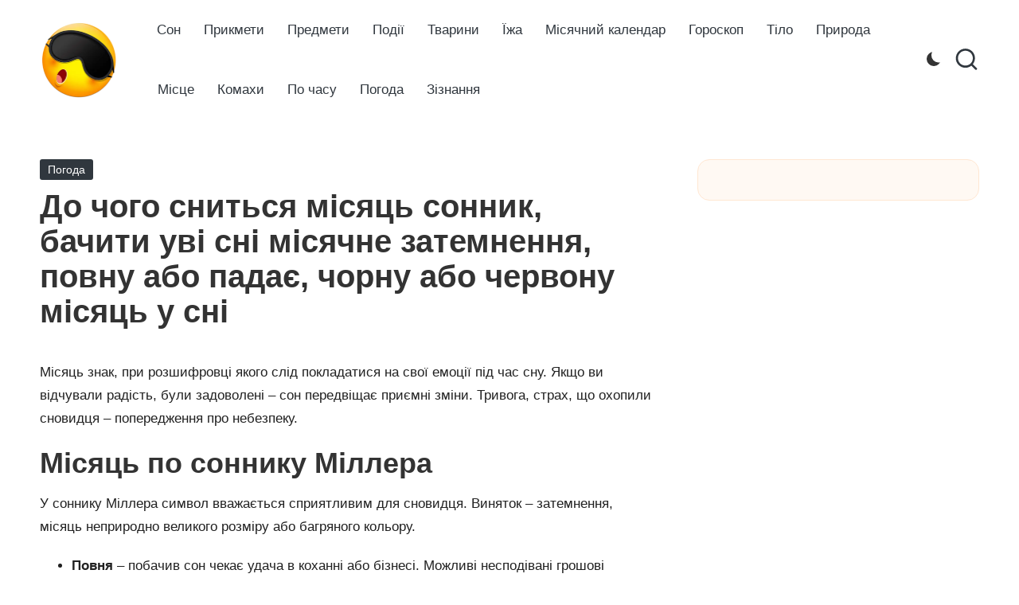

--- FILE ---
content_type: text/html; charset=UTF-8
request_url: https://sonnik.net.ua/son/pogoda/do-chogo-snitsya-misyac-sonnik-bachiti-uvi-sni-misyachne-zatemnennya-povnu-abo-padaye-chornu-abo-chervonu-misyac-u-sni/
body_size: 18603
content:
<!DOCTYPE html><html lang="uk" prefix="og: https://ogp.me/ns#" itemscope itemtype="http://schema.org/WebPage" ><head><script data-no-optimize="1">var litespeed_docref=sessionStorage.getItem("litespeed_docref");litespeed_docref&&(Object.defineProperty(document,"referrer",{get:function(){return litespeed_docref}}),sessionStorage.removeItem("litespeed_docref"));</script> <meta charset="UTF-8"><link rel="profile" href="http://gmpg.org/xfn/11"><meta name="viewport" content="width=device-width, initial-scale=1"><title>До чого сниться місяць сонник, бачити уві сні місячне затемнення, повну або падає, чорну або червону місяць у сні</title><meta name="robots" content="follow, index, max-snippet:-1, max-video-preview:-1, max-image-preview:large"/><link rel="canonical" href="https://sonnik.net.ua/son/pogoda/do-chogo-snitsya-misyac-sonnik-bachiti-uvi-sni-misyachne-zatemnennya-povnu-abo-padaye-chornu-abo-chervonu-misyac-u-sni/" /><meta property="og:locale" content="uk_UA" /><meta property="og:type" content="article" /><meta property="og:title" content="До чого сниться місяць сонник, бачити уві сні місячне затемнення, повну або падає, чорну або червону місяць у сні" /><meta property="og:description" content="Місяць знак, при розшифровці якого слід покладатися на свої емоції під час сну. Якщо ви&hellip;" /><meta property="og:url" content="https://sonnik.net.ua/son/pogoda/do-chogo-snitsya-misyac-sonnik-bachiti-uvi-sni-misyachne-zatemnennya-povnu-abo-padaye-chornu-abo-chervonu-misyac-u-sni/" /><meta property="og:site_name" content="Сонник - тлумачення снів" /><meta property="article:section" content="Погода" /><meta property="og:image" content="https://sonnik.net.ua/wp-content/uploads/2020/05/k_chemu_snitsya_luna_-_sonnik,_videt_vo_sne_lunnoe_zatmenie,_polnuyu_ili_padayushhuyu,_chernuyu_ili_krasnuyu_lunu_vo_sne21.png" /><meta property="og:image:secure_url" content="https://sonnik.net.ua/wp-content/uploads/2020/05/k_chemu_snitsya_luna_-_sonnik,_videt_vo_sne_lunnoe_zatmenie,_polnuyu_ili_padayushhuyu,_chernuyu_ili_krasnuyu_lunu_vo_sne21.png" /><meta property="og:image:width" content="700" /><meta property="og:image:height" content="400" /><meta property="og:image:alt" content="До чого сниться місяць сонник, бачити уві сні місячне затемнення, повну або падає, чорну або червону місяць у сні" /><meta property="og:image:type" content="image/png" /><meta property="article:published_time" content="2020-05-12T21:10:26+03:00" /><meta name="twitter:card" content="summary_large_image" /><meta name="twitter:title" content="До чого сниться місяць сонник, бачити уві сні місячне затемнення, повну або падає, чорну або червону місяць у сні" /><meta name="twitter:description" content="Місяць знак, при розшифровці якого слід покладатися на свої емоції під час сну. Якщо ви&hellip;" /><meta name="twitter:image" content="https://sonnik.net.ua/wp-content/uploads/2020/05/k_chemu_snitsya_luna_-_sonnik,_videt_vo_sne_lunnoe_zatmenie,_polnuyu_ili_padayushhuyu,_chernuyu_ili_krasnuyu_lunu_vo_sne21.png" /><meta name="twitter:label1" content="Написано" /><meta name="twitter:data1" content="admin" /><meta name="twitter:label2" content="Час для читання" /><meta name="twitter:data2" content="4 хвилини" /> <script type="application/ld+json" class="rank-math-schema">{"@context":"https://schema.org","@graph":[{"@type":["Person","Organization"],"@id":"https://sonnik.net.ua/#person","name":"\u0421\u043e\u043d\u043d\u0438\u043a - \u0442\u043b\u0443\u043c\u0430\u0447\u0435\u043d\u043d\u044f \u0441\u043d\u0456\u0432","logo":{"@type":"ImageObject","@id":"https://sonnik.net.ua/#logo","url":"https://sonnik.net.ua/wp-content/uploads/2022/08/sonnik-logo.webp","contentUrl":"https://sonnik.net.ua/wp-content/uploads/2022/08/sonnik-logo.webp","caption":"\u0421\u043e\u043d\u043d\u0438\u043a - \u0442\u043b\u0443\u043c\u0430\u0447\u0435\u043d\u043d\u044f \u0441\u043d\u0456\u0432","inLanguage":"uk","width":"393","height":"399"},"image":{"@type":"ImageObject","@id":"https://sonnik.net.ua/#logo","url":"https://sonnik.net.ua/wp-content/uploads/2022/08/sonnik-logo.webp","contentUrl":"https://sonnik.net.ua/wp-content/uploads/2022/08/sonnik-logo.webp","caption":"\u0421\u043e\u043d\u043d\u0438\u043a - \u0442\u043b\u0443\u043c\u0430\u0447\u0435\u043d\u043d\u044f \u0441\u043d\u0456\u0432","inLanguage":"uk","width":"393","height":"399"}},{"@type":"WebSite","@id":"https://sonnik.net.ua/#website","url":"https://sonnik.net.ua","name":"\u0421\u043e\u043d\u043d\u0438\u043a - \u0442\u043b\u0443\u043c\u0430\u0447\u0435\u043d\u043d\u044f \u0441\u043d\u0456\u0432","alternateName":"\u0414\u0435\u0442\u0430\u043b\u044c\u043d\u0435 \u0442\u043b\u0443\u043c\u0430\u0447\u0435\u043d\u043d\u044f \u0441\u043d\u0456\u0432 \u043f\u043e \u043f\u043e\u043f\u0443\u043b\u044f\u0440\u043d\u0438\u043c \u0441\u043e\u043d\u043d\u0438\u043a\u0430\u043c \u0412\u0430\u043d\u0433\u0438, \u041c\u0456\u043b\u043b\u0435\u0440\u0430, \u0406\u0441\u043b\u0430\u043c\u0441\u044c\u043a\u043e\u043c\u0443 \u0441\u043e\u043d\u043d\u0438\u043a\u043e\u043c.","publisher":{"@id":"https://sonnik.net.ua/#person"},"inLanguage":"uk"},{"@type":"ImageObject","@id":"https://sonnik.net.ua/wp-content/uploads/2020/05/k_chemu_snitsya_luna_-_sonnik,_videt_vo_sne_lunnoe_zatmenie,_polnuyu_ili_padayushhuyu,_chernuyu_ili_krasnuyu_lunu_vo_sne21.png","url":"https://sonnik.net.ua/wp-content/uploads/2020/05/k_chemu_snitsya_luna_-_sonnik,_videt_vo_sne_lunnoe_zatmenie,_polnuyu_ili_padayushhuyu,_chernuyu_ili_krasnuyu_lunu_vo_sne21.png","width":"700","height":"400","inLanguage":"uk"},{"@type":"BreadcrumbList","@id":"https://sonnik.net.ua/son/pogoda/do-chogo-snitsya-misyac-sonnik-bachiti-uvi-sni-misyachne-zatemnennya-povnu-abo-padaye-chornu-abo-chervonu-misyac-u-sni/#breadcrumb","itemListElement":[{"@type":"ListItem","position":"1","item":{"@id":"https://sonnik.net.ua","name":"\u0413\u043e\u043b\u043e\u0432\u043d\u0430"}},{"@type":"ListItem","position":"2","item":{"@id":"https://sonnik.net.ua/son/pogoda/do-chogo-snitsya-misyac-sonnik-bachiti-uvi-sni-misyachne-zatemnennya-povnu-abo-padaye-chornu-abo-chervonu-misyac-u-sni/","name":"\u0414\u043e \u0447\u043e\u0433\u043e \u0441\u043d\u0438\u0442\u044c\u0441\u044f \u043c\u0456\u0441\u044f\u0446\u044c \u0441\u043e\u043d\u043d\u0438\u043a, \u0431\u0430\u0447\u0438\u0442\u0438 \u0443\u0432\u0456 \u0441\u043d\u0456 \u043c\u0456\u0441\u044f\u0447\u043d\u0435 \u0437\u0430\u0442\u0435\u043c\u043d\u0435\u043d\u043d\u044f, \u043f\u043e\u0432\u043d\u0443 \u0430\u0431\u043e \u043f\u0430\u0434\u0430\u0454, \u0447\u043e\u0440\u043d\u0443 \u0430\u0431\u043e \u0447\u0435\u0440\u0432\u043e\u043d\u0443 \u043c\u0456\u0441\u044f\u0446\u044c \u0443 \u0441\u043d\u0456"}}]},{"@type":"WebPage","@id":"https://sonnik.net.ua/son/pogoda/do-chogo-snitsya-misyac-sonnik-bachiti-uvi-sni-misyachne-zatemnennya-povnu-abo-padaye-chornu-abo-chervonu-misyac-u-sni/#webpage","url":"https://sonnik.net.ua/son/pogoda/do-chogo-snitsya-misyac-sonnik-bachiti-uvi-sni-misyachne-zatemnennya-povnu-abo-padaye-chornu-abo-chervonu-misyac-u-sni/","name":"\u0414\u043e \u0447\u043e\u0433\u043e \u0441\u043d\u0438\u0442\u044c\u0441\u044f \u043c\u0456\u0441\u044f\u0446\u044c \u0441\u043e\u043d\u043d\u0438\u043a, \u0431\u0430\u0447\u0438\u0442\u0438 \u0443\u0432\u0456 \u0441\u043d\u0456 \u043c\u0456\u0441\u044f\u0447\u043d\u0435 \u0437\u0430\u0442\u0435\u043c\u043d\u0435\u043d\u043d\u044f, \u043f\u043e\u0432\u043d\u0443 \u0430\u0431\u043e \u043f\u0430\u0434\u0430\u0454, \u0447\u043e\u0440\u043d\u0443 \u0430\u0431\u043e \u0447\u0435\u0440\u0432\u043e\u043d\u0443 \u043c\u0456\u0441\u044f\u0446\u044c \u0443 \u0441\u043d\u0456","datePublished":"2020-05-12T21:10:26+03:00","dateModified":"2020-05-12T21:10:26+03:00","isPartOf":{"@id":"https://sonnik.net.ua/#website"},"primaryImageOfPage":{"@id":"https://sonnik.net.ua/wp-content/uploads/2020/05/k_chemu_snitsya_luna_-_sonnik,_videt_vo_sne_lunnoe_zatmenie,_polnuyu_ili_padayushhuyu,_chernuyu_ili_krasnuyu_lunu_vo_sne21.png"},"inLanguage":"uk","breadcrumb":{"@id":"https://sonnik.net.ua/son/pogoda/do-chogo-snitsya-misyac-sonnik-bachiti-uvi-sni-misyachne-zatemnennya-povnu-abo-padaye-chornu-abo-chervonu-misyac-u-sni/#breadcrumb"}},{"@type":"Person","@id":"https://sonnik.net.ua/son/pogoda/do-chogo-snitsya-misyac-sonnik-bachiti-uvi-sni-misyachne-zatemnennya-povnu-abo-padaye-chornu-abo-chervonu-misyac-u-sni/#author","name":"admin","image":{"@type":"ImageObject","@id":"https://sonnik.net.ua/wp-content/plugins/clearfy-pro/assets/images/default-avatar.png","url":"https://sonnik.net.ua/wp-content/plugins/clearfy-pro/assets/images/default-avatar.png","caption":"admin","inLanguage":"uk"},"sameAs":["http://sonnik.net.ua"]},{"@type":"BlogPosting","headline":"\u0414\u043e \u0447\u043e\u0433\u043e \u0441\u043d\u0438\u0442\u044c\u0441\u044f \u043c\u0456\u0441\u044f\u0446\u044c \u0441\u043e\u043d\u043d\u0438\u043a, \u0431\u0430\u0447\u0438\u0442\u0438 \u0443\u0432\u0456 \u0441\u043d\u0456 \u043c\u0456\u0441\u044f\u0447\u043d\u0435 \u0437\u0430\u0442\u0435\u043c\u043d\u0435\u043d\u043d\u044f, \u043f\u043e\u0432\u043d\u0443 \u0430\u0431\u043e \u043f\u0430\u0434\u0430\u0454, \u0447\u043e\u0440\u043d\u0443 \u0430\u0431\u043e \u0447\u0435\u0440\u0432\u043e\u043d\u0443 \u043c\u0456\u0441\u044f\u0446\u044c","datePublished":"2020-05-12T21:10:26+03:00","dateModified":"2020-05-12T21:10:26+03:00","author":{"@id":"https://sonnik.net.ua/son/pogoda/do-chogo-snitsya-misyac-sonnik-bachiti-uvi-sni-misyachne-zatemnennya-povnu-abo-padaye-chornu-abo-chervonu-misyac-u-sni/#author","name":"admin"},"publisher":{"@id":"https://sonnik.net.ua/#person"},"description":"\u041c\u0456\u0441\u044f\u0446\u044c \u0437\u043d\u0430\u043a, \u043f\u0440\u0438 \u0440\u043e\u0437\u0448\u0438\u0444\u0440\u043e\u0432\u0446\u0456 \u044f\u043a\u043e\u0433\u043e \u0441\u043b\u0456\u0434 \u043f\u043e\u043a\u043b\u0430\u0434\u0430\u0442\u0438\u0441\u044f \u043d\u0430 \u0441\u0432\u043e\u0457 \u0435\u043c\u043e\u0446\u0456\u0457 \u043f\u0456\u0434 \u0447\u0430\u0441 \u0441\u043d\u0443. \u042f\u043a\u0449\u043e \u0432\u0438 \u0432\u0456\u0434\u0447\u0443\u0432\u0430\u043b\u0438 \u0440\u0430\u0434\u0456\u0441\u0442\u044c, \u0431\u0443\u043b\u0438 \u0437\u0430\u0434\u043e\u0432\u043e\u043b\u0435\u043d\u0456 \u2013 \u0441\u043e\u043d \u043f\u0435\u0440\u0435\u0434\u0432\u0456\u0449\u0430\u0454 \u043f\u0440\u0438\u0454\u043c\u043d\u0456 \u0437\u043c\u0456\u043d\u0438. \u0422\u0440\u0438\u0432\u043e\u0433\u0430, \u0441\u0442\u0440\u0430\u0445, \u0449\u043e \u043e\u0445\u043e\u043f\u0438\u043b\u0438 \u0441\u043d\u043e\u0432\u0438\u0434\u0446\u044f \u2013 \u043f\u043e\u043f\u0435\u0440\u0435\u0434\u0436\u0435\u043d\u043d\u044f \u043f\u0440\u043e \u043d\u0435\u0431\u0435\u0437\u043f\u0435\u043a\u0443.","name":"\u0414\u043e \u0447\u043e\u0433\u043e \u0441\u043d\u0438\u0442\u044c\u0441\u044f \u043c\u0456\u0441\u044f\u0446\u044c \u0441\u043e\u043d\u043d\u0438\u043a, \u0431\u0430\u0447\u0438\u0442\u0438 \u0443\u0432\u0456 \u0441\u043d\u0456 \u043c\u0456\u0441\u044f\u0447\u043d\u0435 \u0437\u0430\u0442\u0435\u043c\u043d\u0435\u043d\u043d\u044f, \u043f\u043e\u0432\u043d\u0443 \u0430\u0431\u043e \u043f\u0430\u0434\u0430\u0454, \u0447\u043e\u0440\u043d\u0443 \u0430\u0431\u043e \u0447\u0435\u0440\u0432\u043e\u043d\u0443 \u043c\u0456\u0441\u044f\u0446\u044c","@id":"https://sonnik.net.ua/son/pogoda/do-chogo-snitsya-misyac-sonnik-bachiti-uvi-sni-misyachne-zatemnennya-povnu-abo-padaye-chornu-abo-chervonu-misyac-u-sni/#richSnippet","isPartOf":{"@id":"https://sonnik.net.ua/son/pogoda/do-chogo-snitsya-misyac-sonnik-bachiti-uvi-sni-misyachne-zatemnennya-povnu-abo-padaye-chornu-abo-chervonu-misyac-u-sni/#webpage"},"image":{"@id":"https://sonnik.net.ua/wp-content/uploads/2020/05/k_chemu_snitsya_luna_-_sonnik,_videt_vo_sne_lunnoe_zatmenie,_polnuyu_ili_padayushhuyu,_chernuyu_ili_krasnuyu_lunu_vo_sne21.png"},"inLanguage":"uk","mainEntityOfPage":{"@id":"https://sonnik.net.ua/son/pogoda/do-chogo-snitsya-misyac-sonnik-bachiti-uvi-sni-misyachne-zatemnennya-povnu-abo-padaye-chornu-abo-chervonu-misyac-u-sni/#webpage"}}]}</script> <link rel='dns-prefetch' href='//fonts.googleapis.com' /><style id='wp-img-auto-sizes-contain-inline-css'>img:is([sizes=auto i],[sizes^="auto," i]){contain-intrinsic-size:3000px 1500px}
/*# sourceURL=wp-img-auto-sizes-contain-inline-css */</style><link data-optimized="2" rel="stylesheet" href="https://sonnik.net.ua/wp-content/litespeed/css/972bc54b3331a9f3dd404996f63e4705.css?ver=8062a" /><style id='classic-theme-styles-inline-css'>/*! This file is auto-generated */
.wp-block-button__link{color:#fff;background-color:#32373c;border-radius:9999px;box-shadow:none;text-decoration:none;padding:calc(.667em + 2px) calc(1.333em + 2px);font-size:1.125em}.wp-block-file__button{background:#32373c;color:#fff;text-decoration:none}
/*# sourceURL=/wp-includes/css/classic-themes.min.css */</style> <script type="litespeed/javascript" data-src="https://sonnik.net.ua/wp-includes/js/jquery/jquery.min.js" id="jquery-core-js"></script> <style>.pseudo-clearfy-link { color: #008acf; cursor: pointer;}.pseudo-clearfy-link:hover { text-decoration: none;}</style><script data-ad-client="ca-pub-8324800206153529" type="litespeed/javascript" data-src="https://pagead2.googlesyndication.com/pagead/js/adsbygoogle.js"></script><script type="litespeed/javascript" data-src="https://fundingchoicesmessages.google.com/i/pub-8324800206153529?ers=1" nonce="Zb-7zmcJ_qU5APk5TzldmA"></script><script nonce="Zb-7zmcJ_qU5APk5TzldmA" type="litespeed/javascript">(function(){function signalGooglefcPresent(){if(!window.frames.googlefcPresent){if(document.body){const iframe=document.createElement('iframe');iframe.style='width: 0; height: 0; border: none; z-index: -1000; left: -1000px; top: -1000px;';iframe.style.display='none';iframe.name='googlefcPresent';document.body.appendChild(iframe)}else{setTimeout(signalGooglefcPresent,0)}}}signalGooglefcPresent()})()</script> <meta name="ahrefs-site-verification" content="2da89df021d3e925f4ab843447384139b47351aeed4865dc4ce080ce55ffa19e"><meta name="theme-color" content="#30373e"><link rel="icon" href="https://sonnik.net.ua/wp-content/uploads/2022/08/sonnik-logo-150x150.webp" sizes="32x32" /><link rel="icon" href="https://sonnik.net.ua/wp-content/uploads/2022/08/sonnik-logo.webp" sizes="192x192" /><link rel="apple-touch-icon" href="https://sonnik.net.ua/wp-content/uploads/2022/08/sonnik-logo.webp" /><meta name="msapplication-TileImage" content="https://sonnik.net.ua/wp-content/uploads/2022/08/sonnik-logo.webp" /><style id='global-styles-inline-css'>:root{--wp--preset--aspect-ratio--square: 1;--wp--preset--aspect-ratio--4-3: 4/3;--wp--preset--aspect-ratio--3-4: 3/4;--wp--preset--aspect-ratio--3-2: 3/2;--wp--preset--aspect-ratio--2-3: 2/3;--wp--preset--aspect-ratio--16-9: 16/9;--wp--preset--aspect-ratio--9-16: 9/16;--wp--preset--color--black: #000000;--wp--preset--color--cyan-bluish-gray: #abb8c3;--wp--preset--color--white: #ffffff;--wp--preset--color--pale-pink: #f78da7;--wp--preset--color--vivid-red: #cf2e2e;--wp--preset--color--luminous-vivid-orange: #ff6900;--wp--preset--color--luminous-vivid-amber: #fcb900;--wp--preset--color--light-green-cyan: #7bdcb5;--wp--preset--color--vivid-green-cyan: #00d084;--wp--preset--color--pale-cyan-blue: #8ed1fc;--wp--preset--color--vivid-cyan-blue: #0693e3;--wp--preset--color--vivid-purple: #9b51e0;--wp--preset--gradient--vivid-cyan-blue-to-vivid-purple: linear-gradient(135deg,rgb(6,147,227) 0%,rgb(155,81,224) 100%);--wp--preset--gradient--light-green-cyan-to-vivid-green-cyan: linear-gradient(135deg,rgb(122,220,180) 0%,rgb(0,208,130) 100%);--wp--preset--gradient--luminous-vivid-amber-to-luminous-vivid-orange: linear-gradient(135deg,rgb(252,185,0) 0%,rgb(255,105,0) 100%);--wp--preset--gradient--luminous-vivid-orange-to-vivid-red: linear-gradient(135deg,rgb(255,105,0) 0%,rgb(207,46,46) 100%);--wp--preset--gradient--very-light-gray-to-cyan-bluish-gray: linear-gradient(135deg,rgb(238,238,238) 0%,rgb(169,184,195) 100%);--wp--preset--gradient--cool-to-warm-spectrum: linear-gradient(135deg,rgb(74,234,220) 0%,rgb(151,120,209) 20%,rgb(207,42,186) 40%,rgb(238,44,130) 60%,rgb(251,105,98) 80%,rgb(254,248,76) 100%);--wp--preset--gradient--blush-light-purple: linear-gradient(135deg,rgb(255,206,236) 0%,rgb(152,150,240) 100%);--wp--preset--gradient--blush-bordeaux: linear-gradient(135deg,rgb(254,205,165) 0%,rgb(254,45,45) 50%,rgb(107,0,62) 100%);--wp--preset--gradient--luminous-dusk: linear-gradient(135deg,rgb(255,203,112) 0%,rgb(199,81,192) 50%,rgb(65,88,208) 100%);--wp--preset--gradient--pale-ocean: linear-gradient(135deg,rgb(255,245,203) 0%,rgb(182,227,212) 50%,rgb(51,167,181) 100%);--wp--preset--gradient--electric-grass: linear-gradient(135deg,rgb(202,248,128) 0%,rgb(113,206,126) 100%);--wp--preset--gradient--midnight: linear-gradient(135deg,rgb(2,3,129) 0%,rgb(40,116,252) 100%);--wp--preset--font-size--small: 13px;--wp--preset--font-size--medium: 20px;--wp--preset--font-size--large: 36px;--wp--preset--font-size--x-large: 42px;--wp--preset--spacing--20: 0.44rem;--wp--preset--spacing--30: 0.67rem;--wp--preset--spacing--40: 1rem;--wp--preset--spacing--50: 1.5rem;--wp--preset--spacing--60: 2.25rem;--wp--preset--spacing--70: 3.38rem;--wp--preset--spacing--80: 5.06rem;--wp--preset--shadow--natural: 6px 6px 9px rgba(0, 0, 0, 0.2);--wp--preset--shadow--deep: 12px 12px 50px rgba(0, 0, 0, 0.4);--wp--preset--shadow--sharp: 6px 6px 0px rgba(0, 0, 0, 0.2);--wp--preset--shadow--outlined: 6px 6px 0px -3px rgb(255, 255, 255), 6px 6px rgb(0, 0, 0);--wp--preset--shadow--crisp: 6px 6px 0px rgb(0, 0, 0);}:where(.is-layout-flex){gap: 0.5em;}:where(.is-layout-grid){gap: 0.5em;}body .is-layout-flex{display: flex;}.is-layout-flex{flex-wrap: wrap;align-items: center;}.is-layout-flex > :is(*, div){margin: 0;}body .is-layout-grid{display: grid;}.is-layout-grid > :is(*, div){margin: 0;}:where(.wp-block-columns.is-layout-flex){gap: 2em;}:where(.wp-block-columns.is-layout-grid){gap: 2em;}:where(.wp-block-post-template.is-layout-flex){gap: 1.25em;}:where(.wp-block-post-template.is-layout-grid){gap: 1.25em;}.has-black-color{color: var(--wp--preset--color--black) !important;}.has-cyan-bluish-gray-color{color: var(--wp--preset--color--cyan-bluish-gray) !important;}.has-white-color{color: var(--wp--preset--color--white) !important;}.has-pale-pink-color{color: var(--wp--preset--color--pale-pink) !important;}.has-vivid-red-color{color: var(--wp--preset--color--vivid-red) !important;}.has-luminous-vivid-orange-color{color: var(--wp--preset--color--luminous-vivid-orange) !important;}.has-luminous-vivid-amber-color{color: var(--wp--preset--color--luminous-vivid-amber) !important;}.has-light-green-cyan-color{color: var(--wp--preset--color--light-green-cyan) !important;}.has-vivid-green-cyan-color{color: var(--wp--preset--color--vivid-green-cyan) !important;}.has-pale-cyan-blue-color{color: var(--wp--preset--color--pale-cyan-blue) !important;}.has-vivid-cyan-blue-color{color: var(--wp--preset--color--vivid-cyan-blue) !important;}.has-vivid-purple-color{color: var(--wp--preset--color--vivid-purple) !important;}.has-black-background-color{background-color: var(--wp--preset--color--black) !important;}.has-cyan-bluish-gray-background-color{background-color: var(--wp--preset--color--cyan-bluish-gray) !important;}.has-white-background-color{background-color: var(--wp--preset--color--white) !important;}.has-pale-pink-background-color{background-color: var(--wp--preset--color--pale-pink) !important;}.has-vivid-red-background-color{background-color: var(--wp--preset--color--vivid-red) !important;}.has-luminous-vivid-orange-background-color{background-color: var(--wp--preset--color--luminous-vivid-orange) !important;}.has-luminous-vivid-amber-background-color{background-color: var(--wp--preset--color--luminous-vivid-amber) !important;}.has-light-green-cyan-background-color{background-color: var(--wp--preset--color--light-green-cyan) !important;}.has-vivid-green-cyan-background-color{background-color: var(--wp--preset--color--vivid-green-cyan) !important;}.has-pale-cyan-blue-background-color{background-color: var(--wp--preset--color--pale-cyan-blue) !important;}.has-vivid-cyan-blue-background-color{background-color: var(--wp--preset--color--vivid-cyan-blue) !important;}.has-vivid-purple-background-color{background-color: var(--wp--preset--color--vivid-purple) !important;}.has-black-border-color{border-color: var(--wp--preset--color--black) !important;}.has-cyan-bluish-gray-border-color{border-color: var(--wp--preset--color--cyan-bluish-gray) !important;}.has-white-border-color{border-color: var(--wp--preset--color--white) !important;}.has-pale-pink-border-color{border-color: var(--wp--preset--color--pale-pink) !important;}.has-vivid-red-border-color{border-color: var(--wp--preset--color--vivid-red) !important;}.has-luminous-vivid-orange-border-color{border-color: var(--wp--preset--color--luminous-vivid-orange) !important;}.has-luminous-vivid-amber-border-color{border-color: var(--wp--preset--color--luminous-vivid-amber) !important;}.has-light-green-cyan-border-color{border-color: var(--wp--preset--color--light-green-cyan) !important;}.has-vivid-green-cyan-border-color{border-color: var(--wp--preset--color--vivid-green-cyan) !important;}.has-pale-cyan-blue-border-color{border-color: var(--wp--preset--color--pale-cyan-blue) !important;}.has-vivid-cyan-blue-border-color{border-color: var(--wp--preset--color--vivid-cyan-blue) !important;}.has-vivid-purple-border-color{border-color: var(--wp--preset--color--vivid-purple) !important;}.has-vivid-cyan-blue-to-vivid-purple-gradient-background{background: var(--wp--preset--gradient--vivid-cyan-blue-to-vivid-purple) !important;}.has-light-green-cyan-to-vivid-green-cyan-gradient-background{background: var(--wp--preset--gradient--light-green-cyan-to-vivid-green-cyan) !important;}.has-luminous-vivid-amber-to-luminous-vivid-orange-gradient-background{background: var(--wp--preset--gradient--luminous-vivid-amber-to-luminous-vivid-orange) !important;}.has-luminous-vivid-orange-to-vivid-red-gradient-background{background: var(--wp--preset--gradient--luminous-vivid-orange-to-vivid-red) !important;}.has-very-light-gray-to-cyan-bluish-gray-gradient-background{background: var(--wp--preset--gradient--very-light-gray-to-cyan-bluish-gray) !important;}.has-cool-to-warm-spectrum-gradient-background{background: var(--wp--preset--gradient--cool-to-warm-spectrum) !important;}.has-blush-light-purple-gradient-background{background: var(--wp--preset--gradient--blush-light-purple) !important;}.has-blush-bordeaux-gradient-background{background: var(--wp--preset--gradient--blush-bordeaux) !important;}.has-luminous-dusk-gradient-background{background: var(--wp--preset--gradient--luminous-dusk) !important;}.has-pale-ocean-gradient-background{background: var(--wp--preset--gradient--pale-ocean) !important;}.has-electric-grass-gradient-background{background: var(--wp--preset--gradient--electric-grass) !important;}.has-midnight-gradient-background{background: var(--wp--preset--gradient--midnight) !important;}.has-small-font-size{font-size: var(--wp--preset--font-size--small) !important;}.has-medium-font-size{font-size: var(--wp--preset--font-size--medium) !important;}.has-large-font-size{font-size: var(--wp--preset--font-size--large) !important;}.has-x-large-font-size{font-size: var(--wp--preset--font-size--x-large) !important;}
/*# sourceURL=global-styles-inline-css */</style></head><body class="wp-singular post-template-default single single-post postid-2575 single-format-standard wp-custom-logo wp-embed-responsive wp-theme-bloglo wp-child-theme-blogmate bloglo-layout__fw-contained bloglo-header-layout-2 bloglo-menu-animation-squarebox bloglo-header__separators-none bloglo-single-title-in-content bloglo-page-title-align-left bloglo-has-sidebar bloglo-sidebar-style-3 bloglo-sidebar-position__right-sidebar bloglo-sidebar-r__after-content entry-media-hover-style-1 bloglo-copyright-layout-1 is-section-heading-init-s2 is-footer-heading-init-s1 bloglo-input-supported validate-comment-form bloglo-menu-accessibility"><div id="page" class="hfeed site">
<a class="skip-link screen-reader-text" href="#main">Перейти до вмісту</a><header id="masthead" class="site-header" role="banner" itemtype="https://schema.org/WPHeader" itemscope="itemscope"><div id="bloglo-header" ><div id="bloglo-header-inner"><div class="bloglo-container bloglo-header-container"><div class="bloglo-logo bloglo-header-element" itemtype="https://schema.org/Organization" itemscope="itemscope"><div class="logo-inner"><a href="https://sonnik.net.ua/" rel="home" class="" itemprop="url">
<img data-lazyloaded="1" src="[data-uri]" data-src="https://sonnik.net.ua/wp-content/uploads/2022/08/sonnik-logo.webp" alt="Сонник - тлумачення снів" width="393" height="399" class="" itemprop="logo"/>
</a><span class="site-title screen-reader-text" itemprop="name">
<a href="https://sonnik.net.ua/" rel="home" itemprop="url">
Сонник - тлумачення снів
</a>
</span><p class="site-description screen-reader-text" itemprop="description">
Детальне тлумачення снів по популярним сонникам Ванги, Міллера, Ісламському сонником.</p></div></div><span class="bloglo-header-element bloglo-mobile-nav">
<button class="bloglo-hamburger hamburger--spin bloglo-hamburger-bloglo-primary-nav" aria-label="Меню" aria-controls="bloglo-primary-nav" type="button">
<span class="hamburger-box">
<span class="hamburger-inner"></span>
</span></button><nav class="site-navigation main-navigation bloglo-primary-nav bloglo-nav bloglo-header-element" role="navigation" itemtype="https://schema.org/SiteNavigationElement" itemscope="itemscope" aria-label="Навігація по сайту"><ul id="bloglo-primary-nav" class="menu"><li id="menu-item-6506" class="menu-item menu-item-type-taxonomy menu-item-object-category current-post-ancestor menu-item-6506"><a href="https://sonnik.net.ua/son/"><span>Сон</span></a></li><li id="menu-item-6507" class="menu-item menu-item-type-taxonomy menu-item-object-category menu-item-6507"><a href="https://sonnik.net.ua/primety/"><span>Прикмети</span></a></li><li id="menu-item-6508" class="menu-item menu-item-type-taxonomy menu-item-object-category menu-item-6508"><a href="https://sonnik.net.ua/son/predmetu/"><span>Предмети</span></a></li><li id="menu-item-6509" class="menu-item menu-item-type-taxonomy menu-item-object-category menu-item-6509"><a href="https://sonnik.net.ua/son/podia/"><span>Події</span></a></li><li id="menu-item-6510" class="menu-item menu-item-type-taxonomy menu-item-object-category menu-item-6510"><a href="https://sonnik.net.ua/son/tvarunu/"><span>Тварини</span></a></li><li id="menu-item-6511" class="menu-item menu-item-type-taxonomy menu-item-object-category menu-item-6511"><a href="https://sonnik.net.ua/son/izha/"><span>Їжа</span></a></li><li id="menu-item-6512" class="menu-item menu-item-type-taxonomy menu-item-object-category menu-item-6512"><a href="https://sonnik.net.ua/kalendar/"><span>Місячний календар</span></a></li><li id="menu-item-6513" class="menu-item menu-item-type-taxonomy menu-item-object-category menu-item-6513"><a href="https://sonnik.net.ua/goroskop/"><span>Гороскоп</span></a></li><li id="menu-item-6514" class="menu-item menu-item-type-taxonomy menu-item-object-category menu-item-6514"><a href="https://sonnik.net.ua/son/tilo/"><span>Тіло</span></a></li><li id="menu-item-6515" class="menu-item menu-item-type-taxonomy menu-item-object-category menu-item-6515"><a href="https://sonnik.net.ua/son/pruroda/"><span>Природа</span></a></li><li id="menu-item-6516" class="menu-item menu-item-type-taxonomy menu-item-object-category menu-item-6516"><a href="https://sonnik.net.ua/son/mesto/"><span>Місце</span></a></li><li id="menu-item-6517" class="menu-item menu-item-type-taxonomy menu-item-object-category menu-item-6517"><a href="https://sonnik.net.ua/son/komaxu/"><span>Комахи</span></a></li><li id="menu-item-6518" class="menu-item menu-item-type-taxonomy menu-item-object-category menu-item-6518"><a href="https://sonnik.net.ua/son/po-hasy/"><span>По часу</span></a></li><li id="menu-item-6519" class="menu-item menu-item-type-taxonomy menu-item-object-category current-post-ancestor current-menu-parent current-post-parent menu-item-6519"><a href="https://sonnik.net.ua/son/pogoda/"><span>Погода</span></a></li><li id="menu-item-6520" class="menu-item menu-item-type-taxonomy menu-item-object-category menu-item-6520"><a href="https://sonnik.net.ua/ziznannya/"><span>Зізнання</span></a></li></ul></nav>
</span><nav class="site-navigation main-navigation bloglo-primary-nav bloglo-nav bloglo-header-element" role="navigation" itemtype="https://schema.org/SiteNavigationElement" itemscope="itemscope" aria-label="Навігація по сайту"><ul id="bloglo-primary-nav" class="menu"><li class="menu-item menu-item-type-taxonomy menu-item-object-category current-post-ancestor menu-item-6506"><a href="https://sonnik.net.ua/son/"><span>Сон</span></a></li><li class="menu-item menu-item-type-taxonomy menu-item-object-category menu-item-6507"><a href="https://sonnik.net.ua/primety/"><span>Прикмети</span></a></li><li class="menu-item menu-item-type-taxonomy menu-item-object-category menu-item-6508"><a href="https://sonnik.net.ua/son/predmetu/"><span>Предмети</span></a></li><li class="menu-item menu-item-type-taxonomy menu-item-object-category menu-item-6509"><a href="https://sonnik.net.ua/son/podia/"><span>Події</span></a></li><li class="menu-item menu-item-type-taxonomy menu-item-object-category menu-item-6510"><a href="https://sonnik.net.ua/son/tvarunu/"><span>Тварини</span></a></li><li class="menu-item menu-item-type-taxonomy menu-item-object-category menu-item-6511"><a href="https://sonnik.net.ua/son/izha/"><span>Їжа</span></a></li><li class="menu-item menu-item-type-taxonomy menu-item-object-category menu-item-6512"><a href="https://sonnik.net.ua/kalendar/"><span>Місячний календар</span></a></li><li class="menu-item menu-item-type-taxonomy menu-item-object-category menu-item-6513"><a href="https://sonnik.net.ua/goroskop/"><span>Гороскоп</span></a></li><li class="menu-item menu-item-type-taxonomy menu-item-object-category menu-item-6514"><a href="https://sonnik.net.ua/son/tilo/"><span>Тіло</span></a></li><li class="menu-item menu-item-type-taxonomy menu-item-object-category menu-item-6515"><a href="https://sonnik.net.ua/son/pruroda/"><span>Природа</span></a></li><li class="menu-item menu-item-type-taxonomy menu-item-object-category menu-item-6516"><a href="https://sonnik.net.ua/son/mesto/"><span>Місце</span></a></li><li class="menu-item menu-item-type-taxonomy menu-item-object-category menu-item-6517"><a href="https://sonnik.net.ua/son/komaxu/"><span>Комахи</span></a></li><li class="menu-item menu-item-type-taxonomy menu-item-object-category menu-item-6518"><a href="https://sonnik.net.ua/son/po-hasy/"><span>По часу</span></a></li><li class="menu-item menu-item-type-taxonomy menu-item-object-category current-post-ancestor current-menu-parent current-post-parent menu-item-6519"><a href="https://sonnik.net.ua/son/pogoda/"><span>Погода</span></a></li><li class="menu-item menu-item-type-taxonomy menu-item-object-category menu-item-6520"><a href="https://sonnik.net.ua/ziznannya/"><span>Зізнання</span></a></li></ul></nav><div class="bloglo-header-widgets bloglo-header-element bloglo-widget-location-right"><div class="bloglo-header-widget__darkmode bloglo-header-widget bloglo-hide-mobile-tablet"><div class="bloglo-widget-wrapper"><label class="bloglo-darkmode" for="lightdarkswitch" tabindex="0"><input type="checkbox" id="lightdarkswitch" /><div class="bloglo-darkmode-toogle"></div></label></div></div><div class="bloglo-header-widget__search bloglo-header-widget bloglo-hide-mobile-tablet"><div class="bloglo-widget-wrapper"><div aria-haspopup="true">
<a href="#" class="bloglo-search">
<svg class="bloglo-icon" aria-label="Пошук" xmlns="http://www.w3.org/2000/svg" width="32" height="32" viewBox="0 0 32 32"><path d="M28.962 26.499l-4.938-4.938c1.602-2.002 2.669-4.671 2.669-7.474 0-6.673-5.339-12.012-12.012-12.012S2.669 7.414 2.669 14.087a11.962 11.962 0 0012.012 12.012c2.803 0 5.472-.934 7.474-2.669l4.938 4.938c.267.267.667.4.934.4s.667-.133.934-.4a1.29 1.29 0 000-1.868zM5.339 14.087c0-5.205 4.137-9.342 9.342-9.342s9.342 4.137 9.342 9.342c0 2.536-1.068 4.938-2.669 6.54-1.735 1.735-4.004 2.669-6.54 2.669-5.339.133-9.476-4.004-9.476-9.209z" /></svg>	</a><div class="bloglo-search-simple bloglo-search-container dropdown-item"><form role="search" aria-label="Пошук по сайту" method="get" class="bloglo-search-form" action="https://sonnik.net.ua/"><label class="bloglo-form-label">
<span class="screen-reader-text">Пошук для:</span>
<input type="search" class="bloglo-input-search" placeholder="Пошук" value="" name="s" autocomplete="off">
</label>
<button type="submit" class="bloglo-animate-arrow right-arrow" aria-hidden="true" role="button" tabindex="0">
<svg xmlns="http://www.w3.org/2000/svg" viewBox="0 0 25 18"><path class="arrow-handle" d="M2.511 9.007l7.185-7.221c.407-.409.407-1.071 0-1.48s-1.068-.409-1.476 0L.306 8.259a1.049 1.049 0 000 1.481l7.914 7.952c.407.408 1.068.408 1.476 0s.407-1.07 0-1.479L2.511 9.007z"></path><path class="arrow-bar" fill-rule="evenodd" clip-rule="evenodd" d="M1 8h28.001a1.001 1.001 0 010 2H1a1 1 0 110-2z"></path></svg>
</button>			<button type="button" class="bloglo-search-close" aria-hidden="true" role="button">
<svg aria-hidden="true" xmlns="http://www.w3.org/2000/svg" width="16" height="16" viewBox="0 0 16 16"><path d="M6.852 7.649L.399 1.195 1.445.149l6.454 6.453L14.352.149l1.047 1.046-6.454 6.454 6.454 6.453-1.047 1.047-6.453-6.454-6.454 6.454-1.046-1.047z" fill="currentColor" fill-rule="evenodd"></path></svg>
</button></form></div></div></div></div></div></div></div></div></header><div id="main" class="site-main"><div class="bloglo-container"><div id="primary" class="content-area"><main id="content" class="site-content" role="main" itemscope itemtype="http://schema.org/Blog"><article id="post-2575" class="bloglo-article post-2575 post type-post status-publish format-standard has-post-thumbnail hentry category-pogoda" itemscope="" itemtype="https://schema.org/CreativeWork"><div class="post-category"><span class="cat-links"><span class="screen-reader-text">Опубліковано у</span><span><a href="https://sonnik.net.ua/son/pogoda/" rel="category">Погода</a></span></span></div><header class="entry-header"><h1 class="entry-title" itemprop="headline">
До чого сниться місяць сонник, бачити уві сні місячне затемнення, повну або падає, чорну або червону місяць у сні</h1></header><div class="entry-content bloglo-entry" itemprop="text"><p>Місяць знак, при розшифровці якого слід покладатися на свої емоції під час сну. Якщо ви відчували радість, були задоволені – сон передвіщає приємні зміни. Тривога, страх, що охопили сновидця – попередження про небезпеку.</p><h2 id="luna-po-sonniku-millera">Місяць по соннику Міллера</h2><p>У соннику Міллера <span id="more-2575"></span>символ вважається сприятливим для сновидця. Виняток – затемнення, місяць неприродно великого розміру або багряного кольору.</p><ul><li><strong>Повня</strong> – побачив сон чекає удача в коханні або бізнесі. Можливі несподівані грошові надходження.</li><li><strong>Молодик</strong> – ознака прийдешнього успіху. Незабаром вас чекає довгоочікуваний матеріальний достаток або можливість щасливо влаштувати особисте життя.</li><li>Дівчині<strong> гадати по місяцю</strong> в сні – до швидкого заміжжя з гідною людиною. Якщо місяць затуманилася – можете зіпсувати відносини з-за відсутності такту.</li><li><blockquote class="thumbs-down"><p>Неприродно <strong>величезна і яскравий місяць</strong> – неприємності в особистих відносинах і проблеми на роботі. Не виключені грошові втрати.</p></blockquote></li><li><strong>Багрова</strong> – до війни, на яку відправиться кохана людина.</li><li><strong>Місячне затемнення</strong> – небезпечний знак, що передвіщає епідемію заразною хвороби серед близьких.</li></ul><p><img class="lazy lazy-hidden" decoding="async" src="//sonnik.net.ua/wp-content/plugins/a3-lazy-load/assets/images/lazy_placeholder.gif" data-lazy-type="image" data-src="/wp-content/uploads/2020/05/k_chemu_snitsya_luna_-_sonnik,_videt_vo_sne_lunnoe_zatmenie,_polnuyu_ili_padayushhuyu,_chernuyu_ili_krasnuyu_lunu_vo_sne21.png" style="display:block;margin: 0 auto;" alt="k chemu snitsya luna sonnik, videt vo sne lunnoe zatmenie, polnuyu ili padayushhuyu, chernuyu ili krasnuyu lunu vo sne21"><noscript><img decoding="async" src="/wp-content/uploads/2020/05/k_chemu_snitsya_luna_-_sonnik,_videt_vo_sne_lunnoe_zatmenie,_polnuyu_ili_padayushhuyu,_chernuyu_ili_krasnuyu_lunu_vo_sne21.png" style="display:block;margin: 0 auto;" alt="k chemu snitsya luna sonnik, videt vo sne lunnoe zatmenie, polnuyu ili padayushhuyu, chernuyu ili krasnuyu lunu vo sne21"></noscript>Зростаюча місяць у вашому житті з&#8217;явиться людина, до якої ви відчуєте сильне почуття</p><h2 id="prisnilas-luna-po-sonniku-vangi">Приснилася місяць по соннику Ванги</h2><p>Згідно соннику Ванги, місяць – недобрий знак.</p><ul><li>Яскраво-червона – до масштабного стихійного лиха, в якому постраждають багато людей. Нагадування про дбайливе ставлення до природи.</li><li>Повна – віщує смутні, недобрі часи, навала темних сил, які намагаються знищити все живе.</li><li>Розколота навпіл – до появи лже-месії, творця нової віри, яка багатьох людей введе в оману.</li><li>Темні плями на поверхні – небезпека, пов&#8217;язана з космічними тілами: метеоритами, кометами, астероїдами.</li><li>Летіти на Місяць – пророчий сон, що передвіщає швидку можливість космічних перельотів для всіх бажаючих.</li></ul><h2 id="znachenie-luny-vo-sne-v-islamskom-sonnike">Значення місяця уві сні в ісламському соннику</h2><p>За ісламським соннику місяць означає правителя, брехуна або красиву жінку.</p><ul><li><strong>Місячне світло бачити</strong> – до вподобі влади до мешканців того місця, куди падає промінь.</li><li><strong>Затьмарення</strong> – до небезпеки для наближеного до влади посадової особи.</li><li><blockquote class="thumbs-up"><p><strong>Тримати у обіймах місяць</strong> – до одруження на красивій дівчині з хорошої сім&#8217;ї.</p></blockquote></li><li><strong>Жінці побачити місяць,</strong> спустившуюся на лоно, – до високого становища чоловіка. Для незаміжньої – до шлюбу з високопоставленою людиною.</li></ul><h2 id="komu-prisnilas-luna">Кому приснилася місяць?</h2><p>При тлумаченні бачення важливий підлогу сновидця. Значення знаків, які дає підсвідомість, може змінюватися в залежності від того, хто саме бачив сон.</p><p><img class="lazy lazy-hidden" decoding="async" src="//sonnik.net.ua/wp-content/plugins/a3-lazy-load/assets/images/lazy_placeholder.gif" data-lazy-type="image" data-src="/wp-content/uploads/2020/05/k_chemu_snitsya_luna_-_sonnik,_videt_vo_sne_lunnoe_zatmenie,_polnuyu_ili_padayushhuyu,_chernuyu_ili_krasnuyu_lunu_vo_sne22.png" style="display:block;margin: 0 auto;" alt="k chemu snitsya luna sonnik, videt vo sne lunnoe zatmenie, polnuyu ili padayushhuyu, chernuyu ili krasnuyu lunu vo sne22"><noscript><img decoding="async" src="/wp-content/uploads/2020/05/k_chemu_snitsya_luna_-_sonnik,_videt_vo_sne_lunnoe_zatmenie,_polnuyu_ili_padayushhuyu,_chernuyu_ili_krasnuyu_lunu_vo_sne22.png" style="display:block;margin: 0 auto;" alt="k chemu snitsya luna sonnik, videt vo sne lunnoe zatmenie, polnuyu ili padayushhuyu, chernuyu ili krasnuyu lunu vo sne22"></noscript>Тримати у обіймах місяць – до одруження на красивій дівчині з хорошої сім&#8217;ї</p><h3 id="nezamuzhney-devushke">Незаміжньою дівчині</h3><ul><li>Вузька смужка місяці – до вічного девичеству.</li><li>Зростаюча у вашому житті з&#8217;явиться людина, до якої ви відчуєте сильне почуття.</li><li>Два місяця – ваша меркантильність загрожує любовних відносин.</li></ul><h3 id="zamuzhney-zhenschine">Заміжній жінці</h3><ul><li>Повня – якщо ви давно мріяли про дитину, такий сон передвіщає швидку вагітність. Якщо ж ви вже чекаєте маля народиться здоровий і красивий хлопчик.</li><li>Зростаюча місяць – зараз гарний момент для того, щоб повернути колишню пристрасть у відносини з чоловіком.</li><li>Щербатий місяць – можливо, ваш чоловік не цілком чесний з вами, він на порозі зради.</li></ul><h3 id="muzhchine">Чоловікові</h3><ul><li>Повний місяць – до успіху в бізнесі та фінансовій сфері.</li><li>Зростаючий місяць – до нової любові.</li><li>Затемнення – небезпека фінансового краху через поспішного непродуманого рішення.</li></ul><p>Якщо є родичка, про яку ви в даний момент тривожитеся, сон може бути пов&#8217;язаний з нею (її здоров&#8217;ям, сімейним станом).</p><h2 id="tolkovanie-sna-c-lunoy-po-podrobnostyam">Тлумачення сну c місяцем по подробиць</h2><p>Значення при інтерпретації сновидіння має не тільки основний символ, але і все, що його оточує. Запам&#8217;ятовуйте обставини сну – вони важливі при розшифровці.</p><h3 id="luna-na-nebe">Місяць на небі</h3><blockquote class="info"><p>Зверніть увагу на розмір і положення символу.</p></blockquote><h4 id="ogromnaya">Величезна</h4><p>Неприродно великий місяць віщує конфлікт на роботі. <strong>Акуратніше з витратами:</strong> можливо, втратить значну суму грошей з-за необдуманої покупки. Будьте тактовні і уважні з близькими, інакше не уникнути сварки.</p><p><img class="lazy lazy-hidden" decoding="async" src="//sonnik.net.ua/wp-content/plugins/a3-lazy-load/assets/images/lazy_placeholder.gif" data-lazy-type="image" data-src="/wp-content/uploads/2020/05/k_chemu_snitsya_luna_-_sonnik,_videt_vo_sne_lunnoe_zatmenie,_polnuyu_ili_padayushhuyu,_chernuyu_ili_krasnuyu_lunu_vo_sne23.png" style="display:block;margin: 0 auto;" alt="k chemu snitsya luna sonnik, videt vo sne lunnoe zatmenie, polnuyu ili padayushhuyu, chernuyu ili krasnuyu lunu vo sne23"><noscript><img decoding="async" src="/wp-content/uploads/2020/05/k_chemu_snitsya_luna_-_sonnik,_videt_vo_sne_lunnoe_zatmenie,_polnuyu_ili_padayushhuyu,_chernuyu_ili_krasnuyu_lunu_vo_sne23.png" style="display:block;margin: 0 auto;" alt="k chemu snitsya luna sonnik, videt vo sne lunnoe zatmenie, polnuyu ili padayushhuyu, chernuyu ili krasnuyu lunu vo sne23"></noscript>Летіти на Місяць – пророчий сон</p><h4 id="dve-luny">Два місяця</h4><p><strong>Сни з двома місяцями – попередження.</strong></p><ul><li>Загальне значення – розставте пріоритети, гонитва за двома зайцями не принесе успіху.</li><li>Для бізнесмена – угода, про яку ви думаєте, має подвійне дно.</li><li><blockquote class="info"><p>Для незаміжньої дівчини – не будьте настільки меркантильною у відносинах, інакше ризикуєте зруйнувати їх.</p></blockquote></li></ul><h4 id="padayuschaya">Падаюча</h4><p>Падаюча місяць віщує <strong>глобальні зміни в житті. </strong> Здається, що все зруйновано, але в дійсності настає новий етап. Також подібний сон може свідчити про тривожному розладі. Задумайтеся, чи не занадто ви переживаєте про матеріальні речі?</p><h3 id="faza-luny">Фаза місяця</h3><p>Залежно від того, в якій фазі знаходиться місяць, змінюється і значення символу.</p><h4 id="novolunie">Молодий місяць</h4><p>Сигнал від підсвідомості про нестачу енергії, необхідності перезавантаження. Вам пора задуматися про відпочинок, привести в порядок думки і оновити список цілей.</p><h4 id="polnolunie">Повний місяць</h4><p><strong>Якщо сниться повний місяць</strong>, прислухайтеся до своїх відчуттів. При позитивних емоціях повня – знак прийдешнього достатку у фінансовій сфері. З&#8217;явиться можливість влаштувати особисте життя. При відчутті тривоги, жаху – <strong>тривожний символ. </strong> Він може передвіщати катастрофу, зміну влади, війну.</p><h4 id="zatmenie-luny-i-solntsa-odnovremenno">Затемнення місяця і сонця одночасно</h4><blockquote class="warning"><p>У вашому житті настає настає складний період.</p></blockquote><p>Щоб пройти його з найменшими втратами, задумайтеся про відносини, своєї ролі і цілях. Все йде так, як вам би того хотілося? Якщо ні, незабаром з&#8217;явиться шанс змінити це на краще.</p><h3 id="kakogo-tsveta-byla-luna">Якого кольору була місяць</h3><p>При інтерпретації важливий незвичний, нехарактерний для місяця колір.</p><h4 id="krovavo-krasnaya">Криваво-червона</h4><p><img class="lazy lazy-hidden" decoding="async" src="//sonnik.net.ua/wp-content/plugins/a3-lazy-load/assets/images/lazy_placeholder.gif" data-lazy-type="image" data-src="/wp-content/uploads/2020/05/k_chemu_snitsya_luna_-_sonnik,_videt_vo_sne_lunnoe_zatmenie,_polnuyu_ili_padayushhuyu,_chernuyu_ili_krasnuyu_lunu_vo_sne24.png" style="display:block;margin: 0 auto;" alt="k chemu snitsya luna sonnik, videt vo sne lunnoe zatmenie, polnuyu ili padayushhuyu, chernuyu ili krasnuyu lunu vo sne24"><noscript><img decoding="async" src="/wp-content/uploads/2020/05/k_chemu_snitsya_luna_-_sonnik,_videt_vo_sne_lunnoe_zatmenie,_polnuyu_ili_padayushhuyu,_chernuyu_ili_krasnuyu_lunu_vo_sne24.png" style="display:block;margin: 0 auto;" alt="k chemu snitsya luna sonnik, videt vo sne lunnoe zatmenie, polnuyu ili padayushhuyu, chernuyu ili krasnuyu lunu vo sne24"></noscript>Затемнення – небезпека фінансового краху через поспішного непродуманого рішення</p><p><strong>Криваво-червоний колір</strong> – <strong>застереження про ризик великої грошової втрати. </strong> Сон також може означати швидке військовий конфлікт, у якому доведеться брати участь чоловікові сновидицы.</p><h4 id="chernaya">Чорна</h4><p>Чорна місяць віщує небезпеку для близької жінки людини, яка побачила сон. Вона може стати жертвою нещасного випадку або серйозно захворіти.</p><h2 id="vyvody">Висновки</h2><p>Уважно поставтеся до застереження, яке посилає підсвідомість. Якщо у сні ви відчули занепокоєння, будьте гранично уважні і обережні в реальності. Але частіше місяць – добрий знак, особливо для пар, які очікують потомства.</p></div><section class="post-nav" role="navigation"><h2 class="screen-reader-text">Навігація по запису</h2><div class="nav-previous"><h6 class="nav-title">Попередній запис</h6><a href="https://sonnik.net.ua/son/pogoda/do-chogo-snitsya-zliva-sonnik-tlumachennya-snu-pro-silna-zliva-potrapiti-pid-prolivnij-doshh-u-sni/" rel="prev"><div class="nav-content"><img width="75" height="75" src="//sonnik.net.ua/wp-content/plugins/a3-lazy-load/assets/images/lazy_placeholder.gif" data-lazy-type="image" data-src="https://sonnik.net.ua/wp-content/uploads/2020/05/k_chemu_snitsya_liven_-_sonnik,_tolkovanie_sna_pro_silnyjj_liven,_popast_pod_prolivnojj_dozhd_vo_sne18-150x150.png" class="lazy lazy-hidden attachment-75x75 size-75x75 wp-post-image" alt="До чого сниться злива &#8211; сонник, тлумачення сну про сильна злива, потрапити під проливний дощ у сні" itemprop="image" decoding="async" /><noscript><img width="75" height="75" src="https://sonnik.net.ua/wp-content/uploads/2020/05/k_chemu_snitsya_liven_-_sonnik,_tolkovanie_sna_pro_silnyjj_liven,_popast_pod_prolivnojj_dozhd_vo_sne18-150x150.png" class="attachment-75x75 size-75x75 wp-post-image" alt="До чого сниться злива &#8211; сонник, тлумачення сну про сильна злива, потрапити під проливний дощ у сні" itemprop="image" decoding="async" /></noscript> <span>До чого сниться злива &#8211; сонник, тлумачення сну про сильна злива, потрапити під проливний дощ у сні</span></div></a></div><div class="nav-next"><h6 class="nav-title">Наступний запис</h6><a href="https://sonnik.net.ua/son/pogoda/do-chogo-snitsya-silnij-viter-sonnik-bachiti-uvi-sni-doshh-z-vitrom-zametil-i-burya-za-viknom/" rel="next"><div class="nav-content"><span>До чого сниться сильний вітер &#8211; сонник, бачити уві сні дощ з вітром, заметіль і буря за вікном</span> <img width="75" height="75" src="//sonnik.net.ua/wp-content/plugins/a3-lazy-load/assets/images/lazy_placeholder.gif" data-lazy-type="image" data-src="https://sonnik.net.ua/wp-content/uploads/2020/05/k_chemu_snitsya_silnyjj_veter_-_sonnik,_videt_vo_sne_dozhd_s_vetrom,_metel_i_uragan_za_oknom25-150x150.png" class="lazy lazy-hidden attachment-75x75 size-75x75 wp-post-image" alt="До чого сниться сильний вітер &#8211; сонник, бачити уві сні дощ з вітром, заметіль і буря за вікном" itemprop="image" decoding="async" /><noscript><img width="75" height="75" src="https://sonnik.net.ua/wp-content/uploads/2020/05/k_chemu_snitsya_silnyjj_veter_-_sonnik,_videt_vo_sne_dozhd_s_vetrom,_metel_i_uragan_za_oknom25-150x150.png" class="attachment-75x75 size-75x75 wp-post-image" alt="До чого сниться сильний вітер &#8211; сонник, бачити уві сні дощ з вітром, заметіль і буря за вікном" itemprop="image" decoding="async" /></noscript></div></a></div></section></article></main></div><aside id="secondary" class="widget-area bloglo-sidebar-container" itemtype="http://schema.org/WPSideBar" itemscope="itemscope" role="complementary"><div class="bloglo-sidebar-inner"><div id="custom_html-3" class="widget_text bloglo-sidebar-widget bloglo-widget bloglo-entry widget widget_custom_html"><div class="textwidget custom-html-widget"><script type="litespeed/javascript" data-src="https://pagead2.googlesyndication.com/pagead/js/adsbygoogle.js"></script> 
<ins class="adsbygoogle"
style="display:block"
data-ad-client="ca-pub-8324800206153529"
data-ad-slot="9207328622"
data-ad-format="auto"
data-full-width-responsive="true"></ins> <script type="litespeed/javascript">(adsbygoogle=window.adsbygoogle||[]).push({})</script></div></div></div></aside></div></div><footer id="colophon" class="site-footer" role="contentinfo" itemtype="http://schema.org/WPFooter" itemscope="itemscope"><div id="bloglo-copyright" class="fw-separator"><div class="bloglo-container"><div class="bloglo-flex-row"><div class="col-xs-12 center-xs col-md flex-basis-auto start-md"><div class="bloglo-copyright-widget__text bloglo-copyright-widget bloglo-all"><span>© 2026 — Сонник - тлумачення снів. Всі права захищені. <br>
Звертаємо вашу увагу на те, що матеріали сайту взяті з відкритих джерел і несуть ознайомлювальний характер і ні за яких умов не є публічною офертою або методиками для лікування.<br>
<a href="https://sonnik.net.ua/privacy-policy/" title="Детально">Політика конфіденційності</a> | <a href="https://sonnik.net.ua/facebook/" title="Подивитися">Зворотний зв’язок</a></span></div></div><div class="col-xs-12 center-xs col-md flex-basis-auto end-md"></div></div></div></div></footer></div><a href="#" id="bloglo-scroll-top" class="bloglo-smooth-scroll" title="Прокрутка до верху" >
<span class="bloglo-scroll-icon" aria-hidden="true">
<svg class="bloglo-icon top-icon" xmlns="http://www.w3.org/2000/svg" width="32" height="32" viewBox="0 0 32 32"><path d="M24.958 18.491l-8.008-8.008a1.29 1.29 0 00-1.868 0l-8.008 8.008c-.534.534-.534 1.335 0 1.868s1.335.534 1.868 0l7.074-7.074 7.074 7.074c.267.267.667.4.934.4s.667-.133.934-.4a1.29 1.29 0 000-1.868z" /></svg>		<svg class="bloglo-icon" xmlns="http://www.w3.org/2000/svg" width="32" height="32" viewBox="0 0 32 32"><path d="M24.958 18.491l-8.008-8.008a1.29 1.29 0 00-1.868 0l-8.008 8.008c-.534.534-.534 1.335 0 1.868s1.335.534 1.868 0l7.074-7.074 7.074 7.074c.267.267.667.4.934.4s.667-.133.934-.4a1.29 1.29 0 000-1.868z" /></svg>	</span>
<span class="screen-reader-text">Прокрутка до верху</span>
</a> <script type="speculationrules">{"prefetch":[{"source":"document","where":{"and":[{"href_matches":"/*"},{"not":{"href_matches":["/wp-*.php","/wp-admin/*","/wp-content/uploads/*","/wp-content/*","/wp-content/plugins/*","/wp-content/themes/blogmate/*","/wp-content/themes/bloglo/*","/*\\?(.+)"]}},{"not":{"selector_matches":"a[rel~=\"nofollow\"]"}},{"not":{"selector_matches":".no-prefetch, .no-prefetch a"}}]},"eagerness":"conservative"}]}</script> <script type="litespeed/javascript">var pseudo_links=document.querySelectorAll(".pseudo-clearfy-link");for(var i=0;i<pseudo_links.length;i++){pseudo_links[i].addEventListener("click",function(e){window.open(e.target.getAttribute("data-uri"))})}</script> <script type="litespeed/javascript" data-src="https://www.googletagmanager.com/gtag/js?id=UA-131074715-6"></script> <script type="litespeed/javascript">window.dataLayer=window.dataLayer||[];function gtag(){dataLayer.push(arguments)}
gtag('js',new Date());gtag('config','UA-131074715-6')</script> <script type="litespeed/javascript">!function(){var e=-1<navigator.userAgent.toLowerCase().indexOf("webkit"),t=-1<navigator.userAgent.toLowerCase().indexOf("opera"),n=-1<navigator.userAgent.toLowerCase().indexOf("msie");(e||t||n)&&document.getElementById&&window.addEventListener&&window.addEventListener("hashchange",function(){var e,t=location.hash.substring(1);/^[A-z0-9_-]+$/.test(t)&&(e=document.getElementById(t))&&(/^(?:a|select|input|button|textarea)$/i.test(e.tagName)||(e.tabIndex=-1),e.focus())},!1)}()</script> <script id="bloglo-js-extra" type="litespeed/javascript">var bloglo_vars={"ajaxurl":"https://sonnik.net.ua/wp-admin/admin-ajax.php","nonce":"e50d87b8db","responsive-breakpoint":"1024","sticky-header":{"enabled":!1,"hide_on":[""]},"dark_mode":"","strings":{"comments_toggle_show":"\u0417\u0430\u043b\u0438\u0448\u0438\u0442\u0438 \u043a\u043e\u043c\u0435\u043d\u0442\u0430\u0440","comments_toggle_hide":"\u0421\u0445\u043e\u0432\u0430\u0442\u0438 \u043a\u043e\u043c\u0435\u043d\u0442\u0430\u0440\u0456"}}</script> <script id="jquery-lazyloadxt-js-extra" type="litespeed/javascript">var a3_lazyload_params={"apply_images":"1","apply_videos":"1"}</script> <script id="jquery-lazyloadxt-extend-js-extra" type="litespeed/javascript">var a3_lazyload_extend_params={"edgeY":"200","horizontal_container_classnames":""}</script> <script type="litespeed/javascript">!function(){var t=!1;try{var e=Object.defineProperty({},"passive",{get:function(){t=!0}});window.addEventListener("test",null,e)}catch(t){}return t}()||function(i){var o=!0,s=!1;EventTarget.prototype.addEventListener=function(t,e,n){var r="object"==typeof n,a=r?n.capture:n;n=r?n:{},"touchstart"!=t&&"scroll"!=t&&"wheel"!=t||(n.passive=void 0!==n.passive?n.passive:o),n.capture=void 0!==a?a:s,i.call(this,t,e,n)}}(EventTarget.prototype.addEventListener)</script> <script data-no-optimize="1">window.lazyLoadOptions=Object.assign({},{threshold:300},window.lazyLoadOptions||{});!function(t,e){"object"==typeof exports&&"undefined"!=typeof module?module.exports=e():"function"==typeof define&&define.amd?define(e):(t="undefined"!=typeof globalThis?globalThis:t||self).LazyLoad=e()}(this,function(){"use strict";function e(){return(e=Object.assign||function(t){for(var e=1;e<arguments.length;e++){var n,a=arguments[e];for(n in a)Object.prototype.hasOwnProperty.call(a,n)&&(t[n]=a[n])}return t}).apply(this,arguments)}function o(t){return e({},at,t)}function l(t,e){return t.getAttribute(gt+e)}function c(t){return l(t,vt)}function s(t,e){return function(t,e,n){e=gt+e;null!==n?t.setAttribute(e,n):t.removeAttribute(e)}(t,vt,e)}function i(t){return s(t,null),0}function r(t){return null===c(t)}function u(t){return c(t)===_t}function d(t,e,n,a){t&&(void 0===a?void 0===n?t(e):t(e,n):t(e,n,a))}function f(t,e){et?t.classList.add(e):t.className+=(t.className?" ":"")+e}function _(t,e){et?t.classList.remove(e):t.className=t.className.replace(new RegExp("(^|\\s+)"+e+"(\\s+|$)")," ").replace(/^\s+/,"").replace(/\s+$/,"")}function g(t){return t.llTempImage}function v(t,e){!e||(e=e._observer)&&e.unobserve(t)}function b(t,e){t&&(t.loadingCount+=e)}function p(t,e){t&&(t.toLoadCount=e)}function n(t){for(var e,n=[],a=0;e=t.children[a];a+=1)"SOURCE"===e.tagName&&n.push(e);return n}function h(t,e){(t=t.parentNode)&&"PICTURE"===t.tagName&&n(t).forEach(e)}function a(t,e){n(t).forEach(e)}function m(t){return!!t[lt]}function E(t){return t[lt]}function I(t){return delete t[lt]}function y(e,t){var n;m(e)||(n={},t.forEach(function(t){n[t]=e.getAttribute(t)}),e[lt]=n)}function L(a,t){var o;m(a)&&(o=E(a),t.forEach(function(t){var e,n;e=a,(t=o[n=t])?e.setAttribute(n,t):e.removeAttribute(n)}))}function k(t,e,n){f(t,e.class_loading),s(t,st),n&&(b(n,1),d(e.callback_loading,t,n))}function A(t,e,n){n&&t.setAttribute(e,n)}function O(t,e){A(t,rt,l(t,e.data_sizes)),A(t,it,l(t,e.data_srcset)),A(t,ot,l(t,e.data_src))}function w(t,e,n){var a=l(t,e.data_bg_multi),o=l(t,e.data_bg_multi_hidpi);(a=nt&&o?o:a)&&(t.style.backgroundImage=a,n=n,f(t=t,(e=e).class_applied),s(t,dt),n&&(e.unobserve_completed&&v(t,e),d(e.callback_applied,t,n)))}function x(t,e){!e||0<e.loadingCount||0<e.toLoadCount||d(t.callback_finish,e)}function M(t,e,n){t.addEventListener(e,n),t.llEvLisnrs[e]=n}function N(t){return!!t.llEvLisnrs}function z(t){if(N(t)){var e,n,a=t.llEvLisnrs;for(e in a){var o=a[e];n=e,o=o,t.removeEventListener(n,o)}delete t.llEvLisnrs}}function C(t,e,n){var a;delete t.llTempImage,b(n,-1),(a=n)&&--a.toLoadCount,_(t,e.class_loading),e.unobserve_completed&&v(t,n)}function R(i,r,c){var l=g(i)||i;N(l)||function(t,e,n){N(t)||(t.llEvLisnrs={});var a="VIDEO"===t.tagName?"loadeddata":"load";M(t,a,e),M(t,"error",n)}(l,function(t){var e,n,a,o;n=r,a=c,o=u(e=i),C(e,n,a),f(e,n.class_loaded),s(e,ut),d(n.callback_loaded,e,a),o||x(n,a),z(l)},function(t){var e,n,a,o;n=r,a=c,o=u(e=i),C(e,n,a),f(e,n.class_error),s(e,ft),d(n.callback_error,e,a),o||x(n,a),z(l)})}function T(t,e,n){var a,o,i,r,c;t.llTempImage=document.createElement("IMG"),R(t,e,n),m(c=t)||(c[lt]={backgroundImage:c.style.backgroundImage}),i=n,r=l(a=t,(o=e).data_bg),c=l(a,o.data_bg_hidpi),(r=nt&&c?c:r)&&(a.style.backgroundImage='url("'.concat(r,'")'),g(a).setAttribute(ot,r),k(a,o,i)),w(t,e,n)}function G(t,e,n){var a;R(t,e,n),a=e,e=n,(t=Et[(n=t).tagName])&&(t(n,a),k(n,a,e))}function D(t,e,n){var a;a=t,(-1<It.indexOf(a.tagName)?G:T)(t,e,n)}function S(t,e,n){var a;t.setAttribute("loading","lazy"),R(t,e,n),a=e,(e=Et[(n=t).tagName])&&e(n,a),s(t,_t)}function V(t){t.removeAttribute(ot),t.removeAttribute(it),t.removeAttribute(rt)}function j(t){h(t,function(t){L(t,mt)}),L(t,mt)}function F(t){var e;(e=yt[t.tagName])?e(t):m(e=t)&&(t=E(e),e.style.backgroundImage=t.backgroundImage)}function P(t,e){var n;F(t),n=e,r(e=t)||u(e)||(_(e,n.class_entered),_(e,n.class_exited),_(e,n.class_applied),_(e,n.class_loading),_(e,n.class_loaded),_(e,n.class_error)),i(t),I(t)}function U(t,e,n,a){var o;n.cancel_on_exit&&(c(t)!==st||"IMG"===t.tagName&&(z(t),h(o=t,function(t){V(t)}),V(o),j(t),_(t,n.class_loading),b(a,-1),i(t),d(n.callback_cancel,t,e,a)))}function $(t,e,n,a){var o,i,r=(i=t,0<=bt.indexOf(c(i)));s(t,"entered"),f(t,n.class_entered),_(t,n.class_exited),o=t,i=a,n.unobserve_entered&&v(o,i),d(n.callback_enter,t,e,a),r||D(t,n,a)}function q(t){return t.use_native&&"loading"in HTMLImageElement.prototype}function H(t,o,i){t.forEach(function(t){return(a=t).isIntersecting||0<a.intersectionRatio?$(t.target,t,o,i):(e=t.target,n=t,a=o,t=i,void(r(e)||(f(e,a.class_exited),U(e,n,a,t),d(a.callback_exit,e,n,t))));var e,n,a})}function B(e,n){var t;tt&&!q(e)&&(n._observer=new IntersectionObserver(function(t){H(t,e,n)},{root:(t=e).container===document?null:t.container,rootMargin:t.thresholds||t.threshold+"px"}))}function J(t){return Array.prototype.slice.call(t)}function K(t){return t.container.querySelectorAll(t.elements_selector)}function Q(t){return c(t)===ft}function W(t,e){return e=t||K(e),J(e).filter(r)}function X(e,t){var n;(n=K(e),J(n).filter(Q)).forEach(function(t){_(t,e.class_error),i(t)}),t.update()}function t(t,e){var n,a,t=o(t);this._settings=t,this.loadingCount=0,B(t,this),n=t,a=this,Y&&window.addEventListener("online",function(){X(n,a)}),this.update(e)}var Y="undefined"!=typeof window,Z=Y&&!("onscroll"in window)||"undefined"!=typeof navigator&&/(gle|ing|ro)bot|crawl|spider/i.test(navigator.userAgent),tt=Y&&"IntersectionObserver"in window,et=Y&&"classList"in document.createElement("p"),nt=Y&&1<window.devicePixelRatio,at={elements_selector:".lazy",container:Z||Y?document:null,threshold:300,thresholds:null,data_src:"src",data_srcset:"srcset",data_sizes:"sizes",data_bg:"bg",data_bg_hidpi:"bg-hidpi",data_bg_multi:"bg-multi",data_bg_multi_hidpi:"bg-multi-hidpi",data_poster:"poster",class_applied:"applied",class_loading:"litespeed-loading",class_loaded:"litespeed-loaded",class_error:"error",class_entered:"entered",class_exited:"exited",unobserve_completed:!0,unobserve_entered:!1,cancel_on_exit:!0,callback_enter:null,callback_exit:null,callback_applied:null,callback_loading:null,callback_loaded:null,callback_error:null,callback_finish:null,callback_cancel:null,use_native:!1},ot="src",it="srcset",rt="sizes",ct="poster",lt="llOriginalAttrs",st="loading",ut="loaded",dt="applied",ft="error",_t="native",gt="data-",vt="ll-status",bt=[st,ut,dt,ft],pt=[ot],ht=[ot,ct],mt=[ot,it,rt],Et={IMG:function(t,e){h(t,function(t){y(t,mt),O(t,e)}),y(t,mt),O(t,e)},IFRAME:function(t,e){y(t,pt),A(t,ot,l(t,e.data_src))},VIDEO:function(t,e){a(t,function(t){y(t,pt),A(t,ot,l(t,e.data_src))}),y(t,ht),A(t,ct,l(t,e.data_poster)),A(t,ot,l(t,e.data_src)),t.load()}},It=["IMG","IFRAME","VIDEO"],yt={IMG:j,IFRAME:function(t){L(t,pt)},VIDEO:function(t){a(t,function(t){L(t,pt)}),L(t,ht),t.load()}},Lt=["IMG","IFRAME","VIDEO"];return t.prototype={update:function(t){var e,n,a,o=this._settings,i=W(t,o);{if(p(this,i.length),!Z&&tt)return q(o)?(e=o,n=this,i.forEach(function(t){-1!==Lt.indexOf(t.tagName)&&S(t,e,n)}),void p(n,0)):(t=this._observer,o=i,t.disconnect(),a=t,void o.forEach(function(t){a.observe(t)}));this.loadAll(i)}},destroy:function(){this._observer&&this._observer.disconnect(),K(this._settings).forEach(function(t){I(t)}),delete this._observer,delete this._settings,delete this.loadingCount,delete this.toLoadCount},loadAll:function(t){var e=this,n=this._settings;W(t,n).forEach(function(t){v(t,e),D(t,n,e)})},restoreAll:function(){var e=this._settings;K(e).forEach(function(t){P(t,e)})}},t.load=function(t,e){e=o(e);D(t,e)},t.resetStatus=function(t){i(t)},t}),function(t,e){"use strict";function n(){e.body.classList.add("litespeed_lazyloaded")}function a(){console.log("[LiteSpeed] Start Lazy Load"),o=new LazyLoad(Object.assign({},t.lazyLoadOptions||{},{elements_selector:"[data-lazyloaded]",callback_finish:n})),i=function(){o.update()},t.MutationObserver&&new MutationObserver(i).observe(e.documentElement,{childList:!0,subtree:!0,attributes:!0})}var o,i;t.addEventListener?t.addEventListener("load",a,!1):t.attachEvent("onload",a)}(window,document);</script><script data-no-optimize="1">window.litespeed_ui_events=window.litespeed_ui_events||["mouseover","click","keydown","wheel","touchmove","touchstart"];var urlCreator=window.URL||window.webkitURL;function litespeed_load_delayed_js_force(){console.log("[LiteSpeed] Start Load JS Delayed"),litespeed_ui_events.forEach(e=>{window.removeEventListener(e,litespeed_load_delayed_js_force,{passive:!0})}),document.querySelectorAll("iframe[data-litespeed-src]").forEach(e=>{e.setAttribute("src",e.getAttribute("data-litespeed-src"))}),"loading"==document.readyState?window.addEventListener("DOMContentLoaded",litespeed_load_delayed_js):litespeed_load_delayed_js()}litespeed_ui_events.forEach(e=>{window.addEventListener(e,litespeed_load_delayed_js_force,{passive:!0})});async function litespeed_load_delayed_js(){let t=[];for(var d in document.querySelectorAll('script[type="litespeed/javascript"]').forEach(e=>{t.push(e)}),t)await new Promise(e=>litespeed_load_one(t[d],e));document.dispatchEvent(new Event("DOMContentLiteSpeedLoaded")),window.dispatchEvent(new Event("DOMContentLiteSpeedLoaded"))}function litespeed_load_one(t,e){console.log("[LiteSpeed] Load ",t);var d=document.createElement("script");d.addEventListener("load",e),d.addEventListener("error",e),t.getAttributeNames().forEach(e=>{"type"!=e&&d.setAttribute("data-src"==e?"src":e,t.getAttribute(e))});let a=!(d.type="text/javascript");!d.src&&t.textContent&&(d.src=litespeed_inline2src(t.textContent),a=!0),t.after(d),t.remove(),a&&e()}function litespeed_inline2src(t){try{var d=urlCreator.createObjectURL(new Blob([t.replace(/^(?:<!--)?(.*?)(?:-->)?$/gm,"$1")],{type:"text/javascript"}))}catch(e){d="data:text/javascript;base64,"+btoa(t.replace(/^(?:<!--)?(.*?)(?:-->)?$/gm,"$1"))}return d}</script><script data-no-optimize="1">var litespeed_vary=document.cookie.replace(/(?:(?:^|.*;\s*)_lscache_vary\s*\=\s*([^;]*).*$)|^.*$/,"");litespeed_vary||fetch("/wp-content/plugins/litespeed-cache/guest.vary.php",{method:"POST",cache:"no-cache",redirect:"follow"}).then(e=>e.json()).then(e=>{console.log(e),e.hasOwnProperty("reload")&&"yes"==e.reload&&(sessionStorage.setItem("litespeed_docref",document.referrer),window.location.reload(!0))});</script><script data-optimized="1" type="litespeed/javascript" data-src="https://sonnik.net.ua/wp-content/litespeed/js/a8d9a0a77efea5046f09a60991feaf8e.js?ver=8062a"></script></body></html>
<!-- Page optimized by LiteSpeed Cache @2026-01-22 14:43:59 -->

<!-- Page supported by LiteSpeed Cache 7.7 on 2026-01-22 14:43:59 -->
<!-- Guest Mode -->
<!-- QUIC.cloud UCSS in queue -->